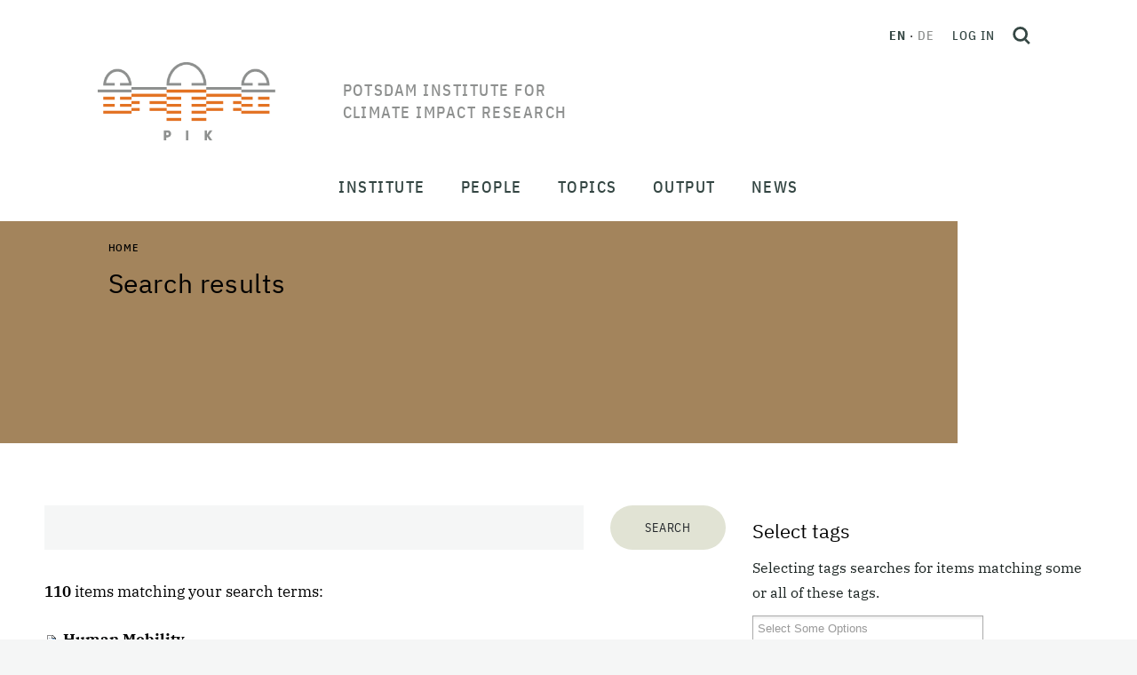

--- FILE ---
content_type: application/javascript
request_url: https://www.pik-potsdam.de/++plone++static/components/tinymce-builded/js/tinymce/plugins/anchor/plugin.js
body_size: 2883
content:
(function () {
var anchor = (function () {
  'use strict';

  var global = tinymce.util.Tools.resolve('tinymce.PluginManager');

  var isValidId = function (id) {
    return /^[A-Za-z][A-Za-z0-9\-:._]*$/.test(id);
  };
  var getId = function (editor) {
    var selectedNode = editor.selection.getNode();
    var isAnchor = selectedNode.tagName === 'A' && editor.dom.getAttrib(selectedNode, 'href') === '';
    return isAnchor ? selectedNode.id || selectedNode.name : '';
  };
  var insert = function (editor, id) {
    var selectedNode = editor.selection.getNode();
    var isAnchor = selectedNode.tagName === 'A' && editor.dom.getAttrib(selectedNode, 'href') === '';
    if (isAnchor) {
      selectedNode.removeAttribute('name');
      selectedNode.id = id;
      editor.undoManager.add();
    } else {
      editor.focus();
      editor.selection.collapse(true);
      editor.execCommand('mceInsertContent', false, editor.dom.createHTML('a', { id: id }));
    }
  };
  var $_3nbb0e8bjh8lyzrn = {
    isValidId: isValidId,
    getId: getId,
    insert: insert
  };

  var insertAnchor = function (editor, newId) {
    if (!$_3nbb0e8bjh8lyzrn.isValidId(newId)) {
      editor.windowManager.alert('Id should start with a letter, followed only by letters, numbers, dashes, dots, colons or underscores.');
      return true;
    } else {
      $_3nbb0e8bjh8lyzrn.insert(editor, newId);
      return false;
    }
  };
  var open = function (editor) {
    var currentId = $_3nbb0e8bjh8lyzrn.getId(editor);
    editor.windowManager.open({
      title: 'Anchor',
      body: {
        type: 'textbox',
        name: 'id',
        size: 40,
        label: 'Id',
        value: currentId
      },
      onsubmit: function (e) {
        var newId = e.data.id;
        if (insertAnchor(editor, newId)) {
          e.preventDefault();
        }
      }
    });
  };
  var $_8ripo48ajh8lyzrl = { open: open };

  var register = function (editor) {
    editor.addCommand('mceAnchor', function () {
      $_8ripo48ajh8lyzrl.open(editor);
    });
  };
  var $_8icszx89jh8lyzrk = { register: register };

  var isAnchorNode = function (node) {
    return !node.attr('href') && (node.attr('id') || node.attr('name')) && !node.firstChild;
  };
  var setContentEditable = function (state) {
    return function (nodes) {
      for (var i = 0; i < nodes.length; i++) {
        if (isAnchorNode(nodes[i])) {
          nodes[i].attr('contenteditable', state);
        }
      }
    };
  };
  var setup = function (editor) {
    editor.on('PreInit', function () {
      editor.parser.addNodeFilter('a', setContentEditable('false'));
      editor.serializer.addNodeFilter('a', setContentEditable(null));
    });
  };
  var $_a3426h8cjh8lyzro = { setup: setup };

  var register$1 = function (editor) {
    editor.addButton('anchor', {
      icon: 'anchor',
      tooltip: 'Anchor',
      cmd: 'mceAnchor',
      stateSelector: 'a:not([href])'
    });
    editor.addMenuItem('anchor', {
      icon: 'anchor',
      text: 'Anchor',
      context: 'insert',
      cmd: 'mceAnchor'
    });
  };
  var $_afgepy8djh8lyzrq = { register: register$1 };

  global.add('anchor', function (editor) {
    $_a3426h8cjh8lyzro.setup(editor);
    $_8icszx89jh8lyzrk.register(editor);
    $_afgepy8djh8lyzrq.register(editor);
  });
  function Plugin () {
  }

  return Plugin;

}());
})();


--- FILE ---
content_type: application/javascript
request_url: https://www.pik-potsdam.de/++plone++static/components/tinymce-builded/js/tinymce/plugins/importcss/plugin.js
body_size: 8702
content:
(function () {
var importcss = (function () {
  'use strict';

  var global = tinymce.util.Tools.resolve('tinymce.PluginManager');

  var global$1 = tinymce.util.Tools.resolve('tinymce.dom.DOMUtils');

  var global$2 = tinymce.util.Tools.resolve('tinymce.EditorManager');

  var global$3 = tinymce.util.Tools.resolve('tinymce.Env');

  var global$4 = tinymce.util.Tools.resolve('tinymce.util.Tools');

  var shouldMergeClasses = function (editor) {
    return editor.getParam('importcss_merge_classes');
  };
  var shouldImportExclusive = function (editor) {
    return editor.getParam('importcss_exclusive');
  };
  var getSelectorConverter = function (editor) {
    return editor.getParam('importcss_selector_converter');
  };
  var getSelectorFilter = function (editor) {
    return editor.getParam('importcss_selector_filter');
  };
  var getCssGroups = function (editor) {
    return editor.getParam('importcss_groups');
  };
  var shouldAppend = function (editor) {
    return editor.getParam('importcss_append');
  };
  var getFileFilter = function (editor) {
    return editor.getParam('importcss_file_filter');
  };
  var $_988pjferjh8lz0nn = {
    shouldMergeClasses: shouldMergeClasses,
    shouldImportExclusive: shouldImportExclusive,
    getSelectorConverter: getSelectorConverter,
    getSelectorFilter: getSelectorFilter,
    getCssGroups: getCssGroups,
    shouldAppend: shouldAppend,
    getFileFilter: getFileFilter
  };

  var removeCacheSuffix = function (url) {
    var cacheSuffix = global$3.cacheSuffix;
    if (typeof url === 'string') {
      url = url.replace('?' + cacheSuffix, '').replace('&' + cacheSuffix, '');
    }
    return url;
  };
  var isSkinContentCss = function (editor, href) {
    var settings = editor.settings, skin = settings.skin !== false ? settings.skin || 'lightgray' : false;
    if (skin) {
      var skinUrl = settings.skin_url ? editor.documentBaseURI.toAbsolute(settings.skin_url) : global$2.baseURL + '/skins/' + skin;
      return href === skinUrl + '/content' + (editor.inline ? '.inline' : '') + '.min.css';
    }
    return false;
  };
  var compileFilter = function (filter) {
    if (typeof filter === 'string') {
      return function (value) {
        return value.indexOf(filter) !== -1;
      };
    } else if (filter instanceof RegExp) {
      return function (value) {
        return filter.test(value);
      };
    }
    return filter;
  };
  var getSelectors = function (editor, doc, fileFilter) {
    var selectors = [], contentCSSUrls = {};
    function append(styleSheet, imported) {
      var href = styleSheet.href, rules;
      href = removeCacheSuffix(href);
      if (!href || !fileFilter(href, imported) || isSkinContentCss(editor, href)) {
        return;
      }
      global$4.each(styleSheet.imports, function (styleSheet) {
        append(styleSheet, true);
      });
      try {
        rules = styleSheet.cssRules || styleSheet.rules;
      } catch (e) {
      }
      global$4.each(rules, function (cssRule) {
        if (cssRule.styleSheet) {
          append(cssRule.styleSheet, true);
        } else if (cssRule.selectorText) {
          global$4.each(cssRule.selectorText.split(','), function (selector) {
            selectors.push(global$4.trim(selector));
          });
        }
      });
    }
    global$4.each(editor.contentCSS, function (url) {
      contentCSSUrls[url] = true;
    });
    if (!fileFilter) {
      fileFilter = function (href, imported) {
        return imported || contentCSSUrls[href];
      };
    }
    try {
      global$4.each(doc.styleSheets, function (styleSheet) {
        append(styleSheet);
      });
    } catch (e) {
    }
    return selectors;
  };
  var defaultConvertSelectorToFormat = function (editor, selectorText) {
    var format;
    var selector = /^(?:([a-z0-9\-_]+))?(\.[a-z0-9_\-\.]+)$/i.exec(selectorText);
    if (!selector) {
      return;
    }
    var elementName = selector[1];
    var classes = selector[2].substr(1).split('.').join(' ');
    var inlineSelectorElements = global$4.makeMap('a,img');
    if (selector[1]) {
      format = { title: selectorText };
      if (editor.schema.getTextBlockElements()[elementName]) {
        format.block = elementName;
      } else if (editor.schema.getBlockElements()[elementName] || inlineSelectorElements[elementName.toLowerCase()]) {
        format.selector = elementName;
      } else {
        format.inline = elementName;
      }
    } else if (selector[2]) {
      format = {
        inline: 'span',
        title: selectorText.substr(1),
        classes: classes
      };
    }
    if ($_988pjferjh8lz0nn.shouldMergeClasses(editor) !== false) {
      format.classes = classes;
    } else {
      format.attributes = { class: classes };
    }
    return format;
  };
  var getGroupsBySelector = function (groups, selector) {
    return global$4.grep(groups, function (group) {
      return !group.filter || group.filter(selector);
    });
  };
  var compileUserDefinedGroups = function (groups) {
    return global$4.map(groups, function (group) {
      return global$4.extend({}, group, {
        original: group,
        selectors: {},
        filter: compileFilter(group.filter),
        item: {
          text: group.title,
          menu: []
        }
      });
    });
  };
  var isExclusiveMode = function (editor, group) {
    return group === null || $_988pjferjh8lz0nn.shouldImportExclusive(editor) !== false;
  };
  var isUniqueSelector = function (editor, selector, group, globallyUniqueSelectors) {
    return !(isExclusiveMode(editor, group) ? selector in globallyUniqueSelectors : selector in group.selectors);
  };
  var markUniqueSelector = function (editor, selector, group, globallyUniqueSelectors) {
    if (isExclusiveMode(editor, group)) {
      globallyUniqueSelectors[selector] = true;
    } else {
      group.selectors[selector] = true;
    }
  };
  var convertSelectorToFormat = function (editor, plugin, selector, group) {
    var selectorConverter;
    if (group && group.selector_converter) {
      selectorConverter = group.selector_converter;
    } else if ($_988pjferjh8lz0nn.getSelectorConverter(editor)) {
      selectorConverter = $_988pjferjh8lz0nn.getSelectorConverter(editor);
    } else {
      selectorConverter = function () {
        return defaultConvertSelectorToFormat(editor, selector);
      };
    }
    return selectorConverter.call(plugin, selector, group);
  };
  var setup = function (editor) {
    editor.on('renderFormatsMenu', function (e) {
      var globallyUniqueSelectors = {};
      var selectorFilter = compileFilter($_988pjferjh8lz0nn.getSelectorFilter(editor)), ctrl = e.control;
      var groups = compileUserDefinedGroups($_988pjferjh8lz0nn.getCssGroups(editor));
      var processSelector = function (selector, group) {
        if (isUniqueSelector(editor, selector, group, globallyUniqueSelectors)) {
          markUniqueSelector(editor, selector, group, globallyUniqueSelectors);
          var format = convertSelectorToFormat(editor, editor.plugins.importcss, selector, group);
          if (format) {
            var formatName = format.name || global$1.DOM.uniqueId();
            editor.formatter.register(formatName, format);
            return global$4.extend({}, ctrl.settings.itemDefaults, {
              text: format.title,
              format: formatName
            });
          }
        }
        return null;
      };
      if (!$_988pjferjh8lz0nn.shouldAppend(editor)) {
        ctrl.items().remove();
      }
      global$4.each(getSelectors(editor, e.doc || editor.getDoc(), compileFilter($_988pjferjh8lz0nn.getFileFilter(editor))), function (selector) {
        if (selector.indexOf('.mce-') === -1) {
          if (!selectorFilter || selectorFilter(selector)) {
            var selectorGroups = getGroupsBySelector(groups, selector);
            if (selectorGroups.length > 0) {
              global$4.each(selectorGroups, function (group) {
                var menuItem = processSelector(selector, group);
                if (menuItem) {
                  group.item.menu.push(menuItem);
                }
              });
            } else {
              var menuItem = processSelector(selector, null);
              if (menuItem) {
                ctrl.add(menuItem);
              }
            }
          }
        }
      });
      global$4.each(groups, function (group) {
        if (group.item.menu.length > 0) {
          ctrl.add(group.item);
        }
      });
      e.control.renderNew();
    });
  };
  var $_82ojngemjh8lz0ng = {
    defaultConvertSelectorToFormat: defaultConvertSelectorToFormat,
    setup: setup
  };

  var get = function (editor) {
    var convertSelectorToFormat = function (selectorText) {
      return $_82ojngemjh8lz0ng.defaultConvertSelectorToFormat(editor, selectorText);
    };
    return { convertSelectorToFormat: convertSelectorToFormat };
  };
  var $_9svv1eeljh8lz0ne = { get: get };

  global.add('importcss', function (editor) {
    $_82ojngemjh8lz0ng.setup(editor);
    return $_9svv1eeljh8lz0ne.get(editor);
  });
  function Plugin () {
  }

  return Plugin;

}());
})();


--- FILE ---
content_type: text/xml; charset=utf-8
request_url: https://www.pik-potsdam.de/++resource++mockup/tinymce/templates/link.xml
body_size: 2665
content:
<div>
  <div class="linkModal">
    <h1><%- insertHeading %></h1>
    <% if(_.contains(linkTypes, 'upload')){ %>
    <p class="info"><%- insertLinkHelp %></p>
    <% } %>

    <div class="linkTypes pat-autotoc autotabs"
         data-pat-autotoc="section:fieldset;levels:legend;IDPrefix:tinymce-autotoc-">

      <% if(_.contains(linkTypes, 'internal')){ %>
      <fieldset class="linkType internal" data-linkType="internal">
        <legend id="tinylink-internal"><%- internal %></legend>
        <div>
          <div class="form-group main">
            <!-- this gives the name to the "linkType" -->
            <input type="text" name="internal" />
          </div>
        </div>
      </fieldset>
      <% } %>

      <% if(_.contains(linkTypes, 'upload')){ %>
      <fieldset class="linkType upload" data-linkType="upload">
        <legend id="tinylink-upload"><%- uploadText %></legend>
        <div class="uploadify-me"></div>
      </fieldset>
      <% } %>

      <% if(_.contains(linkTypes, 'external')){ %>
      <fieldset class="linkType external" data-linkType="external">
        <legend id="tinylink-external"><%- external %></legend>
        <div class="form-group main">
          <label for="external"><%- externalText %></label>
          <input type="text" name="external" />
        </div>
      </fieldset>
      <% } %>

      <% if(_.contains(linkTypes, 'email')){ %>
      <fieldset class="linkType email" data-linkType="email">
        <legend id="tinylink-email"><%- emailText %></legend>
        <div class="form-inline">
          <div class="form-group main">
            <label><%- emailText %></label>
            <input type="text" name="email" />
          </div>
          <div class="form-group">
            <label><%- subjectText %></label>
            <input type="text" name="subject" />
          </div>
        </div>
      </fieldset>
      <% } %>

      <% if(_.contains(linkTypes, 'anchor')){ %>
      <fieldset class="linkType anchor" data-linkType="anchor">
        <legend id="tinylink-anchor"><%- anchor %></legend>
        <div>
          <div class="form-group main">
            <label><%- anchorLabel %></label>
            <div class="input-wrapper">
              <select name="anchor" class="pat-select2" data-pat-select2="width:500px" />
            </div>
          </div>
        </div>
      </fieldset>
      <% } %>

    </div><!-- / tabs -->

    <div class="common-controls">
      <div class="form-group">
        <label><%- target %></label>
        <select name="target">
          <% _.each(targetList, function(target){ %>
            <option value="<%- target.value %>"><%- target.text %></option>
          <% }); %>
        </select>
      </div>
      <div class="form-group">
        <label><%- titleText %></label>
        <input type="text" name="title" />
      </div>
    </div>

    <input type="submit" class="plone-btn" name="cancel" value="<%- cancelBtn %>" />
    <input type="submit" class="plone-btn plone-btn-primary context" name="insert" value="<%- insertBtn %>" />
  </div>
</div>


--- FILE ---
content_type: application/javascript
request_url: https://www.pik-potsdam.de/++resource++mockup/textareamimetypeselector/pattern.js
body_size: 3827
content:
/* TextareaMimetypeSelector pattern.
 *
 *
 * Options:
 *    textareaName(string): Value of name attribute of the textarea ('')
 *    widgets(object): MimeType/PatternConfig pairs ({'text/html': {pattern: 'tinymce', patternOptions: {}}})
 *
 *
 * Documentation:
 *   # General
 *
 *   This pattern displays a mimetype selection widget for textareas. It
 *   switches the widget according to the selected mimetype.
 *
 *   ## widgets option Structure
 *
 *   Complex Object/JSON structure with MimeType/PatternConfig pairs. The
 *   MimeType is a string like "text/html". The PatternConfig is a object with
 *   a "pattern" and an optional "patternOptions" attribute. The "pattern"
 *   attribute's value is a string with the patterns name and the
 *   "patternOptions" attribute is a object with whatever options the pattern
 *   needs. For example, to use the TinyMCE pattern for the HTML mimetype, use
 *   "text/html": {"pattern": "tinymce"}
 *
 *   # Mimetype selection on textarea including text/html mimetype with TinyMCE editor.
 *
 *   {{ example-1 }}
 *
 *   # Mimetype selection on textarea with inline TinyMCE editor.
 *
 *   {{ example-2 }}
 *
  * Example: example-1
 *    <textarea name="text">
 *      <h1>hello world</h1>
 *    </textarea>
 *    <select
 *        name="text.mimeType"
 *        class="pat-textareamimetypeselector"
 *        data-pat-textareamimetypeselector='{
 *          "textareaName": "text",
 *          "widgets": {
 *            "text/html": {
 *              "pattern": "tinymce",
 *              "patternOptions": {
 *                "tiny": {
 *                  "plugins": [],
 *                  "menubar": "edit format tools",
 *                  "toolbar": " "
 *                }
 *              }
 *            }
 *          }
 *        }'
 *      >
 *      <option value="text/html">text/html</option>
 *      <option value="text/plain" selected="selected">text/plain</option>
 *    </select>
 *
 * Example: example-2
 *    <textarea name="text2">
 *      <h1>hello world</h1>
 *    </textarea>
 *    <select
 *        name="text.mimeType"
 *        class="pat-textareamimetypeselector"
 *        data-pat-textareamimetypeselector='{
 *          "textareaName": "text2",
 *          "widgets": {
 *            "text/html": {
 *              "pattern": "tinymce",
 *              "patternOptions": {
 *                "inline": true,
 *                "tiny": {
 *                  "plugins": [],
 *                  "menubar": "edit format tools",
 *                  "toolbar": " "
 *                }
 *              }
 *            }
 *          }
 *        }'
 *      >
 *      <option value="text/html">text/html</option>
 *      <option value="text/plain" selected="selected">text/plain</option>
 *    </select>
 *
 */

define([
  'jquery',
  'pat-base',
  'pat-registry',
  'mockup-patterns-tinymce'
], function ($, Base, registry) {
  'use strict';

  var TextareaMimetypeSelector = Base.extend({
    name: 'textareamimetypeselector',
    trigger: '.pat-textareamimetypeselector',
    parser: 'mockup',
    textarea: undefined,
    currentWidget: undefined,
    defaults: {
      textareaName: '',
      widgets: {'text/html': {pattern: 'tinymce', patternOptions: {}}}
    },
    init: function () {
      var self = this,
          $el = self.$el,
          current;
      self.textarea = $('[name="' + self.options.textareaName + '"]');
      $el.change(function (e) {
        self.initTextarea(e.target.value);
      });
      self.initTextarea($el.val());

    },
    initTextarea: function (mimetype) {
      var self = this,
          patternConfig = self.options.widgets[mimetype],
          pattern;
      // First, destroy current
      if (self.currentWidget) {
        // The pattern must implement the destroy method.
        self.currentWidget.destroy();
      }
      // Then, setup new
      if (patternConfig) {
          pattern = new registry.patterns[patternConfig.pattern](
            self.textarea,
            patternConfig.patternOptions || {}
          );
          self.currentWidget = pattern;
      }
    }

  });

  return TextareaMimetypeSelector;
});


--- FILE ---
content_type: application/javascript
request_url: https://www.pik-potsdam.de/++plone++static/components/tinymce-builded/js/tinymce/plugins/contextmenu/plugin.js
body_size: 4291
content:
(function () {
var contextmenu = (function () {
  'use strict';

  var Cell = function (initial) {
    var value = initial;
    var get = function () {
      return value;
    };
    var set = function (v) {
      value = v;
    };
    var clone = function () {
      return Cell(get());
    };
    return {
      get: get,
      set: set,
      clone: clone
    };
  };

  var global = tinymce.util.Tools.resolve('tinymce.PluginManager');

  var get = function (visibleState) {
    var isContextMenuVisible = function () {
      return visibleState.get();
    };
    return { isContextMenuVisible: isContextMenuVisible };
  };
  var $_c2oibgadjh8lz004 = { get: get };

  var shouldNeverUseNative = function (editor) {
    return editor.settings.contextmenu_never_use_native;
  };
  var getContextMenu = function (editor) {
    return editor.getParam('contextmenu', 'link openlink image inserttable | cell row column deletetable');
  };
  var $_gduzdnafjh8lz006 = {
    shouldNeverUseNative: shouldNeverUseNative,
    getContextMenu: getContextMenu
  };

  var global$1 = tinymce.util.Tools.resolve('tinymce.dom.DOMUtils');

  var getUiContainer = function (editor) {
    return global$1.DOM.select(editor.settings.ui_container)[0];
  };

  var nu = function (x, y) {
    return {
      x: x,
      y: y
    };
  };
  var transpose = function (pos, dx, dy) {
    return nu(pos.x + dx, pos.y + dy);
  };
  var fromPageXY = function (e) {
    return nu(e.pageX, e.pageY);
  };
  var fromClientXY = function (e) {
    return nu(e.clientX, e.clientY);
  };
  var transposeUiContainer = function (element, pos) {
    if (element && global$1.DOM.getStyle(element, 'position', true) !== 'static') {
      var containerPos = global$1.DOM.getPos(element);
      var dx = containerPos.x - element.scrollLeft;
      var dy = containerPos.y - element.scrollTop;
      return transpose(pos, -dx, -dy);
    } else {
      return transpose(pos, 0, 0);
    }
  };
  var transposeContentAreaContainer = function (element, pos) {
    var containerPos = global$1.DOM.getPos(element);
    return transpose(pos, containerPos.x, containerPos.y);
  };
  var getPos = function (editor, e) {
    if (editor.inline) {
      return transposeUiContainer(getUiContainer(editor), fromPageXY(e));
    } else {
      var iframePos = transposeContentAreaContainer(editor.getContentAreaContainer(), fromClientXY(e));
      return transposeUiContainer(getUiContainer(editor), iframePos);
    }
  };
  var $_712j2vagjh8lz007 = { getPos: getPos };

  var global$2 = tinymce.util.Tools.resolve('tinymce.ui.Factory');

  var global$3 = tinymce.util.Tools.resolve('tinymce.util.Tools');

  var renderMenu = function (editor, visibleState) {
    var menu, contextmenu;
    var items = [];
    contextmenu = $_gduzdnafjh8lz006.getContextMenu(editor);
    global$3.each(contextmenu.split(/[ ,]/), function (name) {
      var item = editor.menuItems[name];
      if (name === '|') {
        item = { text: name };
      }
      if (item) {
        item.shortcut = '';
        items.push(item);
      }
    });
    for (var i = 0; i < items.length; i++) {
      if (items[i].text === '|') {
        if (i === 0 || i === items.length - 1) {
          items.splice(i, 1);
        }
      }
    }
    menu = global$2.create('menu', {
      items: items,
      context: 'contextmenu',
      classes: 'contextmenu'
    });
    menu.uiContainer = getUiContainer(editor);
    menu.renderTo(getUiContainer(editor));
    menu.on('hide', function (e) {
      if (e.control === this) {
        visibleState.set(false);
      }
    });
    editor.on('remove', function () {
      menu.remove();
      menu = null;
    });
    return menu;
  };
  var show = function (editor, pos, visibleState, menu) {
    if (menu.get() === null) {
      menu.set(renderMenu(editor, visibleState));
    } else {
      menu.get().show();
    }
    menu.get().moveTo(pos.x, pos.y);
    visibleState.set(true);
  };
  var $_6to3u5ajjh8lz00c = { show: show };

  var isNativeOverrideKeyEvent = function (editor, e) {
    return e.ctrlKey && !$_gduzdnafjh8lz006.shouldNeverUseNative(editor);
  };
  var setup = function (editor, visibleState, menu) {
    editor.on('contextmenu', function (e) {
      if (isNativeOverrideKeyEvent(editor, e)) {
        return;
      }
      e.preventDefault();
      $_6to3u5ajjh8lz00c.show(editor, $_712j2vagjh8lz007.getPos(editor, e), visibleState, menu);
    });
  };
  var $_6rkqhnaejh8lz005 = { setup: setup };

  global.add('contextmenu', function (editor) {
    var menu = Cell(null), visibleState = Cell(false);
    $_6rkqhnaejh8lz005.setup(editor, visibleState, menu);
    return $_c2oibgadjh8lz004.get(visibleState);
  });
  function Plugin () {
  }

  return Plugin;

}());
})();
